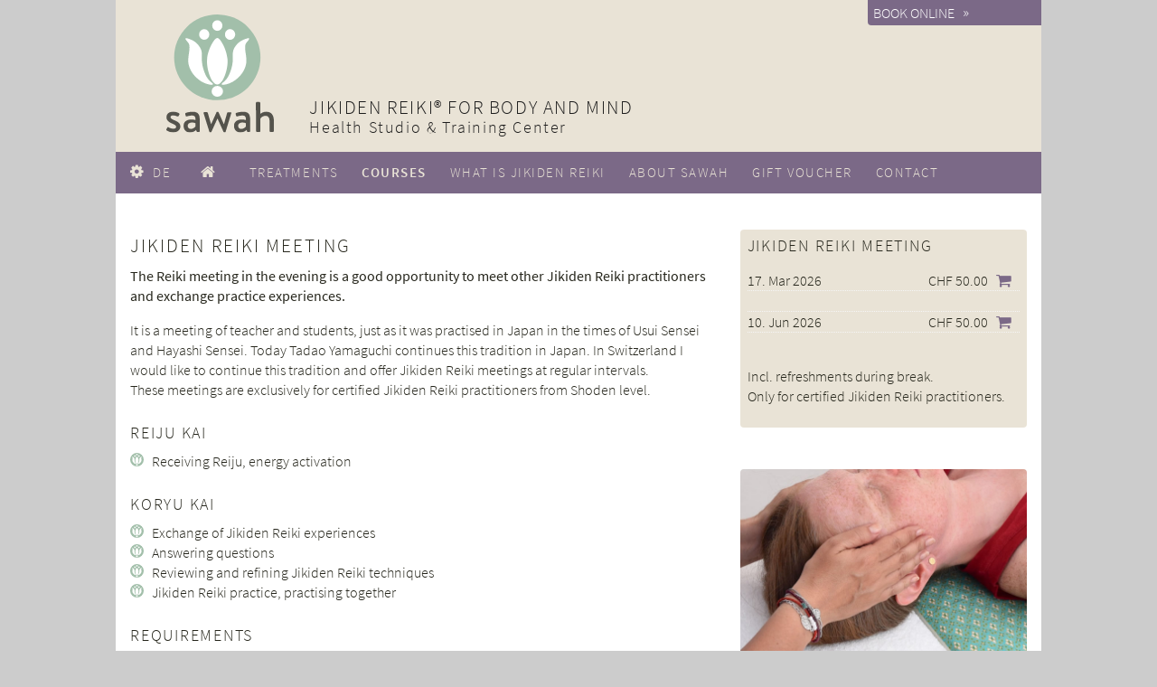

--- FILE ---
content_type: text/html; charset=UTF-8
request_url: https://sawah.ch/reiki-meeting.php
body_size: 8889
content:
<!DOCTYPE html>
<html lang="en">
<head>
<script>(function(w,d,s,l,i){w[l]=w[l]||[];w[l].push({'gtm.start':
new Date().getTime(),event:'gtm.js'});var f=d.getElementsByTagName(s)[0],
j=d.createElement(s),dl=l!='dataLayer'?'&l='+l:'';j.async=true;j.src=
'https://www.googletagmanager.com/gtm.js?id='+i+dl;f.parentNode.insertBefore(j,f);
})(window,document,'script','dataLayer','GTM-5VKGPVWX');</script>
<!-- Google tag (gtag.js) -->
<script async src="https://www.googletagmanager.com/gtag/js?id=G-N0ZVFFV7NR">
</script>
<script>
  window.dataLayer = window.dataLayer || [];
  function gtag(){dataLayer.push(arguments);}
  gtag('js', new Date());

  gtag('config', 'G-N0ZVFFV7NR');
</script>
<meta charset="UTF-8">
<title>Jikiden Reiki Meeting – Taiken Kai</title><link rel="canonical" href="https://sawah.ch/reiki-meeting.php">
<meta name="viewport" content="width=device-width,initial-scale=1.0">
<meta name="apple-mobile-web-app-capable" content="yes">
<meta name="apple-mobile-web-app-status-bar-style" content="black">
<link rel="apple-touch-icon" sizes="180x180" href="/favicon/apple-touch-icon.png"><link rel="icon" type="image/png" sizes="32x32" href="/favicon/favicon-32x32.png"><link rel="icon" type="image/png" sizes="16x16" href="/favicon/favicon-16x16.png"><link rel="manifest" href="/favicon/site.webmanifest"><link rel="mask-icon" href="/favicon/safari-pinned-tab.svg" color="#5bbad5"><link rel="shortcut icon" href="/favicon/favicon.ico"><meta name="msapplication-TileColor" content="#da532c"><meta name="msapplication-config" content="/favicon/browserconfig.xml"><meta name="theme-color" content="#ffffff">
<meta name="description" content="Jikiden Reiki Meeting – Taiken Kai. Refining practice techniques."><meta name="author" content="Sawah - Karin Birchler" /><meta name="robots" content="index, follow, noarchive" />

<style>
@font-face {font-family: 'Source Sans Pro';font-style: normal;font-display: swap;font-weight: 300;src: local('Source Sans Pro Light'), local('SourceSansPro-Light'), url('/_Fonts/SourceSansPro/source-sans-pro-v11-latin-300.woff2') format('woff2'), url('/_Fonts/SourceSansPro/source-sans-pro-v11-latin-300.woff') format('woff');font-display: swap;}@font-face {font-family: 'Source Sans Pro';font-style: normal;font-display: swap;font-weight: 400;src: local('Source Sans Pro Regular'), local('SourceSansPro-Regular'), url('/_Fonts/SourceSansPro/source-sans-pro-v11-latin-regular.woff2') format('woff2'), url('/_Fonts/SourceSansPro/source-sans-pro-v11-latin-regular.woff') format('woff');font-display: swap;}@font-face {font-family: 'Source Sans Pro';font-style: normal;font-display: swap;font-weight: 600;src: local('Source Sans Pro SemiBold'), local('SourceSansPro-SemiBold'), url('/_Fonts/SourceSansPro/source-sans-pro-v11-latin-600.woff2') format('woff2'), url('/_Fonts/SourceSansPro/source-sans-pro-v11-latin-600.woff') format('woff');font-display: swap;}#combo-image-slider {margin: 0 auto;position: relative;width: 100%;max-width: 1024px;height: 295px;}#combo-image-slider div {position: absolute;width: 100%;z-index: 1;}#combo-image-slider div img {width: 100%;object-fit: cover;}.hpotclass {line-height: 0;height: 0;padding: 0;}html, body {width: 100%;height: 100%;font-family: "Source Sans Pro", sans-serif;font-weight: 300;font-size: 16px;line-height: 0;color: rgb(38,38,28);min-height: 100%;margin: 0;padding: 0;background-color: rgb(204,204,204);}noscript {position: absolute;z-index: 1000;top: 140px;left: 0;width: 100%;text-align: center;-webkit-transform: rotate(-7deg);transform: rotate(-7deg);}noscript div {width: 80%;padding: 1.5em;margin: 0 auto;border-radius: 6px;line-height: 1.3em;font-weight: bold;background-color: rgb(255,255,255);}.cbw--mask {display: none;}.additionalbranding {display: none;}*, *:before, *:after {box-sizing: border-box;-moz-box-sizing: border-box;border: none;outline: none;}a, img {outline: none;border: none;}a, a:hover {color: rgb(38,38,28);text-decoration: none;}a[class*=icon-]:before {font-size: 1.1em;margin-right: .5em;}p {margin-top: 0;}h1 {font-size: 1.3em;font-weight: 300;text-transform: uppercase;letter-spacing: .1em;margin: 1.5em 0 .5em 0;}h2 {font-size: 1.1em;font-weight: 300;text-transform: uppercase;letter-spacing: .1em;margin: 1.5em 0 .5em 0;}h3 {font-size: 1.1em;font-weight: 300;text-transform: uppercase;letter-spacing: .1em;}div.infobox {width: 100%;max-width: 1024px;margin: 0 auto;padding: 1.3em 0 0 0;text-align: center;background-color: white;}div.infobox p {display: inline-block;font-weight: 600;color: rgb(202,0,93);line-height: normal;margin: 0;}div.infobox p.icon-attention:before {margin-right: .5em;}header, #main, footer, .copyright, .content-scroll-top {width: 100%;max-width: 1024px;margin: 0 auto;padding: 1em;vertical-align: top;line-height: 1.4em;background-color: rgb(255,255,255);}.mmenu > li > ul > li, .content-sidebox {background-color: rgb(233,227,214);}.mobile-menu-opener, .mmenu, .mmenu > li {background-color: rgb(123,105,135);}.content-scroll-top, footer {background-color: rgb(155,145,132);}.footer-box {color: rgb(233,227,214);}footer.backgroundanimation {animation: pulse 1000ms none;}@keyframes pulse {0%, 100% {background-color: rgb(155,145,132);}25% {background-color: rgb(240,240,240);}}.iosScrollingFix {overflow: hidden;height: 100%;}header {height: 168px;background-color: rgb(233,227,214);padding: 1em;}@media only screen and (max-width: 1024px) {header {height: 16.5vw;}}header img {display: inline-block;width: 12%;margin: 0 4%;line-height: 0;}header div.byline {display: inline-block;width: 70%;text-align: left;color: rgb(28,28,28);font-weight: 300;white-space: nowrap;letter-spacing: .1em;margin: 0;}div.byline p.bh1 {font-size: 1.3em;text-transform: uppercase;margin: 0;}div.byline p.bh2 {font-size: 1.1em;text-transform: none;margin: 0;}nav.desktopview {width: 100%;max-width: 1024px;margin: 0 auto }nav.combo-slide-push-menu a.act {font-weight: 600;}nav.combo-slide-push-menu ul li ul li a[class*=icon-]:before {color: rgb(255,255,255);margin-right: 0;}#main {min-height: 300px;}#main a {border-bottom: 1px dotted rgb(150,150,150);}.content-box {float: left;clear: left;width: 65%;}.content-box h1 {width: 100%;}.content-box p a, .content-box li a {border-bottom: 1px dotted rgb(150,150,150);}.content-box p.lead {font-weight: 400;}.content-box img {max-width: 100%;border-radius: 4px;}.content-box img.left {float: left;margin-right: .8em;}.content-box img.right {float: right;margin-left: .8em;}.inline-image-and-byline {display: inline-block;vertical-align: top;width: 24%;width: 32%;margin-top: .5em;margin-right: .2em;}.inline-image-and-byline a {text-decoration: none;}.inline-image-and-byline:last-child {margin-right: 0;}.inline-image-and-byline p {font-size: .9em;line-height: 1.2em;margin-top: .5em;}.content-box ul {list-style-type: none;padding: 0;margin: 0;}.content-box li {padding-left: 1.5em;text-indent: -1.5em;}.content-box li:before{content: "";display: inline-block;width: 15px;height: 15px;background-image: url(/assets/sawah-list-style-logo.svg);background-size: contain;background-repeat: no-repeat;padding-left: 1.5em;}.content-box .klein {font-size: .8em;}.content-box .faq-frage {margin-bottom: 0;font-weight: 600;padding-left: 1.5em;text-indent: -1.5em;line-height: 1.3em;}.content-box p.faq-frage:first-of-type {margin-top: 1.5em;}.content-box .faq-frage:before {content: "";display: inline-block;width: 15px;height: 15px;background-image: url(/assets/sawah-list-style-logo.svg);background-size: contain;background-repeat: no-repeat;padding-left: 1.5em;}.faq-frage + p {margin-left: 1.5em;}span[class^="tab"] {display: inline-block;}span.tab1 {display: inline-block;width: 80px;}span.tab2 {display: inline-block;width: 120px;}[class^=flexbox] p {font-size: .8em;line-height: 1.3em;}.flexbox, .flexbox2 {display: -webkit-box;display: -moz-box;display: -ms-flexbox;display: -webkit-flex;display: flex;-webkit-flex-flow: row wrap;flex-flow: row wrap;width: 100%;}.flexbox2 {width: 66%;margin-top: 1em;}.flexbox:after {content: "";width: 100%;display: table;}.flex-item, .flex-item2 {margin-right: 2em;}.flex-item {flex-basis: 26%;}.flex-item2 {flex-basis: calc( (100% * 0.25) - (3 * 1em) );}.flex-item:nth-child(3n) {margin-right: 0;}.flex-item2:nth-child(4n) {margin-right: 0;}.flex-item img, .flex-item2 img {width: auto;height: auto;}.flex-item-gokai {flex-basis: calc( (100% / 2) - (1 * 2em) );}@media only screen and (max-width: 414px) {.flex-item-gokai {flex-basis: 100%;}}.flex-item-diplome {margin-right: 2em;}@media only screen and (max-width: 414px) {.flex-item-diplome {flex-basis: 100%;}}div.zweispalt {display: flex;flex-wrap: wrap;justify-content: space-between;align-items: flex-end;}div.zweispalt p, div.zweispalt div {flex-basis: 50%;}.content-sidebox {float: right;clear: right;width: 32%;padding: .5em;background-color: rgb(233,227,214);border-radius: 4px;margin-top: 1.5em;}.content-sidebox h3 {line-height: 1.2em;margin: 0 0 .3em 0;}.content-sidebox a {color: rgb(50,50,50);border-bottom: 1px dotted rgb(150,150,150);}.content-sidebox ul {list-style-type: none;padding: 0;}.content-sidebox li {padding-left: 1.4em;text-indent: -1.4em;}.content-sidebox li:before {content: "";display: inline-block;width: 15px;height: 15px;background-image: url(/assets/sawah-list-style-logo.svg);background-size: contain;background-repeat: no-repeat;padding-left: 1.4em;}.content-sidebox img.left {float: left;margin-right: .8em;}.content-sidebox img.right {float: right;margin-left: .8em;}.content-sidebox .klein {font-size: .8em;}.content-sidebox .preise {max-width: 380px;margin: 0;border-bottom: 1px dotted rgb(245,245,245);}.content-sidebox p.preise:last-child {margin-bottom: .5em;}.content-sidebox .tabright {float: right;clear: right;}.icon-basket, .icon-basket:hover {border-bottom: none !important;color: rgb(123,105,135) !important;margin-left: 1em;margin-left: .3em;}.content:after {content: "";display: table;clear: both;}.content-sidebox-empty {float: right;clear: right;width: 32%;margin-top: 1.5em;}.content-sidebox-empty p:first-child {line-height: 0;}.content-sidebox-empty img {width: 100%;border-radius: 4px;}input ,select ,textarea ,checkbox ,radio ,submit ,button {-webkit-appearance: none;display: block;width: 100%;border: 0;border-radius: 4px;padding: 3px 6px;margin: 5px 0;transition: background-color 0.25s ease-in-out;background: rgba(162,190,167, .3);line-height: 1.65em;font-family: "Source Sans Pro";font-size: 1em;font-weight: 300;}footer {display: flex;flex-wrap: wrap;justify-content: space-between;width: 100%;background-color: rgb(155,145,132);}.footer-box {flex-basis: 23%;flex-basis: 0;min-width: 233px;padding-left: 1em;}.footer-box:first-child {padding-left: 0;border-left: 0;}@media only screen and (max-width: 970px) {.footer-box {flex-basis: 48%;}.footer-box:nth-child(-n+2) {margin-bottom: 1.5em;}.footer-box:nth-child(3) {padding-left: 0;border-left: 0;}}@media only screen and (max-width: 768px) {.footer-box {padding-left: 0;border-left: 0;}}@media only screen and (max-width: 414px) {.footer-box {flex-basis: 100%;}.footer-box:nth-child(-n+3) {margin-bottom: 1.5em;}}.footer-box p.fh2 {font-size: 1.1em;font-weight: 600;text-transform: uppercase;letter-spacing: .1em;line-height: 1em;margin: 0.3em 0;}.footer-box p {text-align: left;vertical-align: top;}.footer-box a {color: rgb(233,227,214);border-bottom: 1px dotted rgb(233,227,214);}div.copyright {background-color: rgb(155, 145, 132);border-top: 1px solid rgba(233, 227, 214, .3);color: rgb(233, 227, 214);text-align: center;padding: .5em 1em;}div.copyright a {display: inline-block;color: rgb(233, 227, 214);text-align: center;margin-left: 1em;margin-right: 1em;}.content-scroll-top {display: none;text-align: center;padding: 0 1em;height: 80px;}.content-scroll-top a {display: block;color: rgb(255,255,255);padding: .5em 0 1em 0;}div.branding {display: none;}@media only screen and (max-width: 768px) {header {height: 16.5vw;}header h2 {width: auto;}.mobile-menu-opener {width: 100%;max-width: 1024px;list-style-type: none;display: block;padding: 0;margin: 0;}.mobile-menu-opener li {display: inline-block;width: 25%;width: 20%;text-align: center;}.mobile-menu-opener li:first-child {text-align: left;padding-left: 1em;}.mobile-menu-opener li:last-child {text-align: right;padding-right: 1em;}.mobile-menu-opener li a {display: inline-block;width: 100%;color: rgb(255,255,255);padding: 1em 0;}.mobile-menu-opener li a:before {margin-left: 0;margin-right: .3em;}.mmenu {padding: 0;}.mmenu > li > a, .mmenu > li > ul > li {border-bottom: 1px solid rgb(255,255,255);}.mmenu > li {display: block;height: auto;padding-top: 0;}.mmenu > li > a {line-height: 1.1em;}.mmenu > li > a.mobile-only {display: block;}.mmenu > li:nth-child(-n+7) {background-color: rgb(16,30,70);display: inline-block;width: 20%;}.mmenu > li:nth-child(-n+7) a {display: inline-block;width: 100%;text-align: center;}.mmenu > li:nth-child(3), .mmenu > li:nth-child(6) {display: none;}.menuspacer {display: block;}.mmenu > li > ul {position: static;display: list-item;}.content-box {float: none;width: 100%;}h1 {margin-top: .2em;}.inline-image-and-byline {width: 48%;}.content-box p.faq-frage:first-of-type {margin-top: .9em;}.content-sidebox {float: none;width: 100%;}.content-sidebox-empty {float: none;width: 55%;margin: 1em auto 0 auto;}.content-scroll-top {display: block;}}@media only screen and (max-width: 736px) {header {padding: 1em 1em .5em 1em;}}@media only screen and (max-width: 667px) {}@media only screen and (max-width: 568px) {html, body {font-size: 16px;}header {height: 20.64vw;}header img {display: inline-block;width: 15%;line-height: 0;}header h2 {display: inline-block;width: 80%;text-align: left;vertical-align: 10%;margin-top: 1.3em;font-size: 1em;}header img {margin: 0 4% 0 0;}.footer-box p {display: block;width: 100%;margin-right: 0;}}@media only screen and (max-width: 414px) {html, body {font-size: 18px;}header {height: 48vw;text-align: center;padding: .5em .8em .1em .8em;}header img {width: 27%;}header div.byline {display: block;width: auto;margin-top: 0;text-align: center;}div.byline p.bh1 {width: auto;font-size: 1em;line-height: 2em;text-align: center;}div.byline p.bh2 {font-size: 1em;letter-spacing: .05em;line-height: .7em;text-align: center;}.content-sidebox-empty {float: none;width: 100%;margin: 1em auto 0 auto;}.flex-item {flex-basis: 100%;}}@media only screen and (max-width: 375px) {html, body {font-size: 18px;}header h2 {line-height: 1.2em;font-size: .9em;}}@media only screen and (max-width: 320px) {header {height: 41.25vw;padding: .5em .3em 0 .3em;}header img {margin: 0;}header h2 {font-size: .8em;line-height: 1.2em;}.content-box h1 {font-size: 1.2em;}}header, main, footer, div.mobile-menu-opener {transition: transform .3s ease-in-out;}#cacheinfo {float: right;}#cacheinfo a {color: rgba(200,200,200,.15);}@media only screen and (max-width: 768px) {#cacheinfo {display: none;}}div.combo-slide-push-menu.mobile-menu-opener {display: none;width: 100%;max-width: 1024px;background-color: rgb(123, 105, 135);margin: 0 auto;}div.combo-slide-push-menu.mobile-menu-opener ul {display: inline-block;width: 100%;list-style-type: none;margin: 0;padding: 0;}div.combo-slide-push-menu.mobile-menu-opener ul li {display: inline-block;width: calc(20% - 3px);}div.combo-slide-push-menu.mobile-menu-opener ul li a {display: list-item;width: 100%;color: rgb(233, 227, 214);padding: .8em;}nav.combo-slide-push-menu {width: 100%;max-width: 1024px;margin: 0 auto;background-color: rgb(123, 105, 135);line-height: 1.3em;}nav.combo-slide-push-menu ul {display: inline-block;position: relative;z-index: 2;list-style-type: none;margin: 0;padding: 0;}nav.combo-slide-push-menu ul li {display: inline-block;}nav.combo-slide-push-menu ul li a {width: 100%;font-size: 1em;font-size: .95em;font-weight: 300;text-transform: uppercase;letter-spacing: .1em;color: rgb(233, 227, 214);text-decoration: none;padding: .8125em;padding: 13px;display: list-item;}nav.combo-slide-push-menu ul li ul {position: absolute;display: none;}nav.combo-slide-push-menu ul li ul.sub-is-expanded {display: block;}nav.combo-slide-push-menu ul li ul li {display: block;width: 100%;background-color: rgb(233, 227, 214);border-bottom: 1px solid rgb(255,255,255);}nav.combo-slide-push-menu ul li ul li a {width: 100%;text-transform: none;color: rgb(38, 38, 28);text-decoration: none;padding: .8em;padding-right: .2em;padding-right: .5em;display: list-item;}nav.combo-slide-push-menu ul li ul li a.icon-angle-right:before {margin-left: 0;}nav.combo-slide-push-menu ul:first-child li:nth-child(1) ,nav.combo-slide-push-menu ul:first-child li:nth-child(2) ,nav.combo-slide-push-menu ul:first-child li:nth-child(4) ,nav.combo-slide-push-menu ul:first-child li:nth-child(5) ,nav.combo-slide-push-menu ul:first-child li:nth-child(7) {display: none;}nav.combo-slide-push-menu ul:last-child {display: none;}div#mask.combo-slide-push-menu {display: none;position: absolute;top: 0;left: 0;background-color: black;opacity: .7;width: 100vw;height: 100%;z-index: 1500;}div#mask.combo-slide-push-menu.menu-is-expanded {display: block;animation: mask-fade-in .3s ease-in-out;}@keyframes mask-fade-in {0% {display: none;opacity: 0;}1% {display: block;opacity: 0;}100% {opacity: .7;}}@media only screen and (max-width: 768px) {.iosScrollingFix {overflow: hidden;height: 100%;}div.combo-slide-push-menu.mobile-menu-opener {display: block;}nav.combo-slide-push-menu {display: none;position: absolute;top: 0;left: 0;width: 45vw;height: 100%;margin: 0;background-color: rgb(155, 145, 132);overflow-x: hidden;overflow-y: scroll;-webkit-overflow-scrolling: touch;z-index: 2000;}nav.combo-slide-push-menu.menu-is-expanded {display: block;animation: slide-in .3s ease-in-out;}@keyframes slide-in {0% {display: none;opacity: 0;}1% {display: block;opacity: 0;transform: translateX( -45vw );}100% {opacity: 1;transform: translateX(0);}}header.menu-is-expanded, main.menu-is-expanded, footer.menu-is-expanded, div.mobile-menu-opener.menu-is-expanded {transform: translateX(45vw);}nav.combo-slide-push-menu.menu-is-expanded ul {display: block;position: relative;}nav.combo-slide-push-menu.menu-is-expanded ul li {display: block;background-color: rgb(123, 105, 135);border-bottom: 1px solid rgb(255,255,255);}nav.combo-slide-push-menu.menu-is-expanded ul li a {}nav.combo-slide-push-menu.menu-is-expanded > ul:not(:first-child, :last-child) > li > a.has-subpages:after {content: "\E801";font-family: 'sawah';float: right;clear: right;}nav.combo-slide-push-menu.menu-is-expanded ul li ul {display: none;}nav.combo-slide-push-menu.menu-is-expanded ul li ul.sub-is-active {display: block;}nav.combo-slide-push-menu.menu-is-expanded ul li ul li {background-color: rgb(233, 227, 214);}nav.combo-slide-push-menu.menu-is-expanded ul li ul li a:before {margin-right: .1em;margin-right: 0;margin-left: 0;}nav.combo-slide-push-menu.menu-is-expanded ul li ul li:last-child {border-bottom: none;}nav.combo-slide-push-menu.menu-is-expanded ul:first-child {display: block;}nav.combo-slide-push-menu.menu-is-expanded ul:first-child li {display: inline-block;width: 20%;margin-right: -3px;text-align: center;background-color: transparent;}nav.combo-slide-push-menu.menu-is-expanded ul:first-child li a {padding: .8em .1em;}nav.combo-slide-push-menu.menu-is-expanded ul:first-child li:nth-child(1) ,nav.combo-slide-push-menu.menu-is-expanded ul:first-child li:nth-child(7) {display: none;}div.combo-slide-push-menu.mobile-menu-opener, div.combo-slide-push-menu.mobile-menu-opener ul {display: block;}div.combo-slide-push-menu.mobile-menu-opener ul li a:before {margin-right: 0;}div.combo-slide-push-menu.mobile-menu-opener ul li:nth-child(1) {display: inline-block;}div.combo-slide-push-menu.mobile-menu-opener ul li:nth-child(2) {display: none;}div.combo-slide-push-menu.mobile-menu-opener ul li:nth-child(3) {display: inline-block;text-align: center;}div.combo-slide-push-menu.mobile-menu-opener ul li:nth-child(3) a:before {margin-right: .2em;}div.combo-slide-push-menu.mobile-menu-opener ul li:nth-child(4) {display: inline-block;text-align: center;}div.combo-slide-push-menu.mobile-menu-opener ul li:nth-child(5) {display: inline-block;text-align: center;}div.combo-slide-push-menu.mobile-menu-opener ul li:nth-child(6) {display: inline-block;text-align: right;}nav.combo-slide-push-menu.menu-is-expanded > ul:last-child {text-align: center;}nav.combo-slide-push-menu > ul:last-child li {background-color: transparent;border-bottom: none;}nav.combo-slide-push-menu.menu-is-expanded > ul:last-child li a {margin: 1em inherit;border-bottom: none;}}@media only screen and (max-width: 736px) {nav.combo-slide-push-menu {width: 48vw;}@keyframes slide-in {1% {display: block;opacity: 0;transform: translateX( -48vw );}}header.menu-is-expanded, main.menu-is-expanded, footer.menu-is-expanded {transform: translate(48vw);}}@media only screen and (max-width: 667px) {nav.combo-slide-push-menu {width: 48vw;}@keyframes slide-in {1% {display: block;opacity: 0;transform: translateX( -48vw );}}header.menu-is-expanded, main.menu-is-expanded, footer.menu-is-expanded {transform: translate(48vw);}}@media only screen and (max-width: 568px) {nav.combo-slide-push-menu {width: 60vw;}@keyframes slide-in {1% {display: block;opacity: 0;transform: translateX( -60vw );}}header.menu-is-expanded, main.menu-is-expanded, footer.menu-is-expanded {transform: translate(60vw);}}@media only screen and (max-width: 414px) {nav.combo-slide-push-menu {width: 85vw;width: 95vw;}@keyframes slide-in {1% {display: block;opacity: 0;transform: translateX( -85vw );}}header.menu-is-expanded, main.menu-is-expanded, footer.menu-is-expanded {transform: translate(85vw);}div.combo-slide-push-menu.mobile-menu-opener ul li a {padding: .8em .2em;}div.combo-slide-push-menu.mobile-menu-opener ul li:nth-child(1) a, div.combo-slide-push-menu.mobile-menu-opener ul li:nth-child(6) a {padding: .8em 1em;}}@media only screen and (max-width: 320px) {nav.combo-slide-push-menu {width: 100vw;}@keyframes slide-in {1% {display: block;opacity: 0;transform: translateX( -90vw );}}header.menu-is-expanded, main.menu-is-expanded, footer.menu-is-expanded {transform: translate(90vw);}div.combo-slide-push-menu.mobile-menu-opener ul li a {padding: .8em .1em;}div.combo-slide-push-menu.mobile-menu-opener ul li:nth-child(1) a, div.combo-slide-push-menu.mobile-menu-opener ul li:nth-child(6) a {padding: .8em 0;}nav.combo-slide-push-menu.menu-is-expanded ul li ul li a:before {margin-right: 0;margin-left: 0;}}.bkbtn {width: 100%;max-width: 1024px;margin: 0 auto;}.bkbtn div {width: 100%;max-width: 1024px;position: fixed;z-index: 1000;top: 0;top: -2.5em;line-height: normal;animation: swipein .3s forwards;animation-delay: 2s;}@keyframes swipein {from {top: -35px;animation-timing-function: ease-out;}33% {top: 0;animation-timing-function: ease-in;}66% {top: -5px;animation-timing-function: ease-out;}to {top: 0;animation-timing-function: ease-in;}}.bkbtn ul {list-style-type: none;margin: 0;padding: 0;float: right;clear: right;}.bkbtn ul:first-child {width: 12rem;}.bkbtn ul:not(:first-child) {display: none;}.bkbtn li {background-color: rgb(123, 105, 135);margin-bottom: 1px;}.bkbtn ul:nth-child(2) li {width: 8rem;margin-right: 80px;}.bkbtn a {display: block;font-weight: 300;font-size: 1em;text-decoration: none;text-transform: uppercase;color: white;padding: .2em .4em;}.bkbtn ul:first-child a:after {content: "»";font-size: 1.1em;margin-left: .5em;}.bkbtn ul:not(:first-child) a:after {content: "»";margin-left: 1em;font-size: 1.1em;float: right;}.bkbtn ul:first-child li {border-radius: 0 0 0 4px;}.bkbtn ul:nth-child(2) li:first-child {border-radius: 4px 0 0 0;}.bkbtn ul:nth-child(2) li:last-child {border-radius: 0 0 4px 4px;}@media only screen and (max-width: 414px) {.bkbtn ul:first-child {width: 8rem;}.bkbtn ul:nth-child(2) li {width: 7rem;margin-right: 22px;}.bkbtn a {font-size: .9em;padding: .4em;}.bkbtn ul:first-child a:after {content: "»";font-size: 1.1em;margin-left: .2em;}}@media only screen and (max-width: 375px) {.bkbtn ul:first-child {width: 7rem;}.bkbtn ul:nth-child(2) li {width: 7rem;margin-right: 16px;}.bkbtn a {font-size: .8em;padding: .4em;}.bkbtn ul:first-child a:after {content: "»";font-size: 1em;margin-left: .2em;}}@media only screen and (max-width: 320px) {.bkbtn ul:first-child {width: 6rem;}.bkbtn ul:nth-child(2) li {width: 6rem;margin-right: 10px;}.bkbtn a {font-size: .7em;padding: .4em;}.bkbtn ul:first-child a:after {content: "»";font-size: 1em;margin-left: .2em;}}@font-face {font-family: 'sawah';src: url('_Fonts/fontello-e8657769/font/sawah.eot?2990881');src: url('_Fonts/fontello-e8657769/font/sawah.eot?2990881#iefix') format('embedded-opentype'), url('_Fonts/fontello-e8657769/font/sawah.woff2?2990881') format('woff2'), url('_Fonts/fontello-e8657769/font/sawah.woff?2990881') format('woff'), url('_Fonts/fontello-e8657769/font/sawah.ttf?2990881') format('truetype'), url('_Fonts/fontello-e8657769/font/sawah.svg?2990881#sawah') format('svg');font-weight: normal;font-style: normal;}[class^="icon-"]:before, [class*=" icon-"]:before {font-family: "sawah";font-style: normal;font-weight: normal;speak: never;display: inline-block;text-decoration: inherit;width: 1em;margin-right: .2em;text-align: center;font-variant: normal;text-transform: none;line-height: 1em;margin-left: .2em;-webkit-font-smoothing: antialiased;-moz-osx-font-smoothing: grayscale;}.icon-menu:before {content: '\e800';}.icon-angle-right:before {content: '\e801';}.icon-basket:before {content: '\e802';}.icon-phone:before {content: '\e803';}.icon-direction:before {content: '\e804';}.icon-left-open:before {content: '\e805';}.icon-mail-alt:before {content: '\e806';}.icon-right-open:before {content: '\e807';}.icon-home:before {content: '\e80f';}.icon-cog:before {content: '\e810';}.icon-phone-squared:before {content: '\e814';}.icon-cancel:before {content: '\e817';}.icon-up-open:before {content: '\e818';}.icon-location:before {content: '\e819';}.icon-spin5:before {content: '\e838';}.icon-instagram:before {content: '\f16d';}.icon-file-pdf:before {content: '\f1c1';}.animate-spin {-moz-animation: spin 2s infinite linear;-o-animation: spin 2s infinite linear;-webkit-animation: spin 2s infinite linear;animation: spin 2s infinite linear;display: inline-block;}@-moz-keyframes spin {0% {-moz-transform: rotate(0deg);-o-transform: rotate(0deg);-webkit-transform: rotate(0deg);transform: rotate(0deg);}100% {-moz-transform: rotate(359deg);-o-transform: rotate(359deg);-webkit-transform: rotate(359deg);transform: rotate(359deg);}}@-webkit-keyframes spin {0% {-moz-transform: rotate(0deg);-o-transform: rotate(0deg);-webkit-transform: rotate(0deg);transform: rotate(0deg);}100% {-moz-transform: rotate(359deg);-o-transform: rotate(359deg);-webkit-transform: rotate(359deg);transform: rotate(359deg);}}@-o-keyframes spin {0% {-moz-transform: rotate(0deg);-o-transform: rotate(0deg);-webkit-transform: rotate(0deg);transform: rotate(0deg);}100% {-moz-transform: rotate(359deg);-o-transform: rotate(359deg);-webkit-transform: rotate(359deg);transform: rotate(359deg);}}@-ms-keyframes spin {0% {-moz-transform: rotate(0deg);-o-transform: rotate(0deg);-webkit-transform: rotate(0deg);transform: rotate(0deg);}100% {-moz-transform: rotate(359deg);-o-transform: rotate(359deg);-webkit-transform: rotate(359deg);transform: rotate(359deg);}}@keyframes spin {0% {-moz-transform: rotate(0deg);-o-transform: rotate(0deg);-webkit-transform: rotate(0deg);transform: rotate(0deg);}100% {-moz-transform: rotate(359deg);-o-transform: rotate(359deg);-webkit-transform: rotate(359deg);transform: rotate(359deg);}}
</style>
<!--<link media="all" href="/_Templates/default.css" rel="stylesheet">
<link media="all" href="/_Templates/booking-button.css" rel="stylesheet">
<link media="all" href="/_Templates/combo-slide-push-menu.css" rel="stylesheet">
<link media="all" href="/_Fonts/fontello-e8657769/css/sawah.min.css" rel="stylesheet" type="text/css">
<link media="all" href="https://fonts.googleapis.com/css?family=Source+Sans+Pro:300,400,600" rel="stylesheet" type="text/css">-->

<!--start_addstyle-->

<!--end_addstyle-->
</head>
<body>
<noscript><iframe src="https://www.googletagmanager.com/ns.html?id=GTM-5VKGPVWX" height="0" width="0" style="display:none;visibility:hidden"></iframe></noscript>
<header><a href="/index-english.php" title=""><img src="/assets/sawah-logo.svg" alt="Sawah Jikiden Reiki® Zurich"></a><div class="byline"><p class="bh1">Jikiden Reiki® <wbr>for Body and Mind</p><p class="bh2">Health Studio & Training Center</p></div></header>
<nav class="combo-slide-push-menu"><ul>
<li><a class="icon-menu" href="#"></a></li>
<li><a class="icon-cancel" href="#"></a></li>
<li><a href="reiki-treffen.php" title="Wechseln zu deutsch" class="icon-cog">DE</a></li>
<li><a class="icon-phone" href="tel:0445152430"></a></li>
<li><a class="icon-location link-kontakt" href="#"></a></li>
<li><a class="icon-home" href="/"></a></li>
<li><a class="icon-menu" href="#"></a></li>
</ul>
<ul><li><a href="#" class=" has-subpages" title="Treatments">Treatments</a><ul><li><a href="reiki-for-body.php" class="icon-angle-right" title="Jikiden Reiki for your body">Jikiden Reiki for your body</a></li><li><a href="reiki-for-mind.php" class="icon-angle-right" title="Jikiden Reiki for your mind">Jikiden Reiki for your mind</a></li><li><a href="reiki-prevention.php" class="icon-angle-right" title="Jikiden Reiki for prevention">Jikiden Reiki for prevention</a></li><li><a href="reiki-for-children.php" class="icon-angle-right" title="Jikiden Reiki for children">Jikiden Reiki for children</a></li><li><a href="reiki-distance-treatment.php" class="icon-angle-right" title="Jikiden Reiki distance treatment">Jikiden Reiki distance treatment</a></li><li><a href="faq-treatments.php" class="icon-angle-right" title="Questions about treatments">Questions about treatments</a></li><li><a href="reiki-customer-feedback.php" class="icon-angle-right" title="Customer feedback">Customer feedback</a></li><li><a href="hygiene-standards.php" class="icon-angle-right" title="Hygiene standards studio">Hygiene standards studio</a></li></ul></li><li><a href="#" class=" act  has-subpages" title="Courses">Courses</a><ul class="sub-is-active"><li><a href="reiki-course-shoden.php" class="icon-angle-right" title="Jikiden Reiki course Shoden">Jikiden Reiki course Shoden</a></li><li><a href="reiki-course-okuden.php" class="icon-angle-right" title="Jikiden Reiki course Okuden">Jikiden Reiki course Okuden</a></li><li><a href="reiki-meeting.php" class="icon-angle-right act " title="Jikiden Reiki meeting">Jikiden Reiki meeting</a></li><li><a href="referat-jikiden-reiki.php" class="icon-angle-right" title="Talk on Jikiden Reiki">Talk on Jikiden Reiki</a></li><li><a href="reiki-course-feedback.php" class="icon-angle-right" title="Reiki course feedback">Reiki course feedback</a></li><li><a href="hygiene-standards-course.php" class="icon-angle-right" title="Hygiene standards courses">Hygiene standards courses</a></li><li><a href="workshop-furoshiki-en.php" class="icon-angle-right" title="Workshop Furoshiki">Workshop Furoshiki</a></li><li><a href="workshop-origami-en.php" class="icon-angle-right" title="Workshop Origami">Workshop Origami</a></li><li><a href="workshop-zen-en.php" class="icon-angle-right" title="Workshop Zazen">Workshop Zazen</a></li></ul></li><li><a href="#" class=" has-subpages" title="What is Jikiden Reiki">What is Jikiden Reiki</a><ul><li><a href="what-is-jikiden-reiki.php" class="icon-angle-right" title="What is Jikiden Reiki">What is Jikiden Reiki</a></li><li><a href="jikiden-reiki-training.php" class="icon-angle-right" title="Jikiden Reiki Training">Jikiden Reiki Training</a></li><li><a href="history.php" class="icon-angle-right" title="History of Reiki">History of Reiki</a></li><li><a href="gokai-reiki-principles.php" class="icon-angle-right" title="Gokai">Gokai</a></li><li><a href="faq-reiki.php" class="icon-angle-right" title="Questions about Reiki">Questions about Reiki</a></li></ul></li><li><a href="#" class=" has-subpages" title="About Sawah">About Sawah</a><ul><li><a href="about.php" class="icon-angle-right" title="About Sawah">About Sawah</a></li><li><a href="meaning-of-sawah.php" class="icon-angle-right" title="Meaning of Sawah">Meaning of Sawah</a></li><li><a href="reiki-press.php" class="icon-angle-right" title="Press releases">Press releases</a></li><li><a href="tokyo-olympic-games-2020.php" class="icon-angle-right" title="Tokyo 2020">Tokyo 2020</a></li><li><a href="" class="icon-angle-right" title=""></a></li></ul></li><li><a href="gift-certificate.php" class="" title="Gift voucher">Gift voucher</a></li><li><a href="#" class="link-kontakt" title="Contact">Contact</a></li></ul><ul style="display: none; "><li><ul><li><a href="#" title=""></a></li><li><a href="#" title=""></a></li></ul></li></ul><ul><li><a href="#" class="icon-up-open"></a></li></ul></nav><div class="combo-slide-push-menu mobile-menu-opener"><ul>
<li><a class="icon-menu" href="#"></a></li>
<li><a class="icon-cancel" href="#"></a></li>
<li><a href="reiki-treffen.php" title="Wechseln zu deutsch" class="icon-cog">DE</a></li>
<li><a class="icon-phone" href="tel:0445152430"></a></li>
<li><a class="icon-location link-kontakt" href="#"></a></li>
<li><a class="icon-menu" href="#"></a></li>
<!--<li><a class="icon-home" href="/"></a></li>-->
</ul></div><div class="bkbtn"><div><ul><li><a href="/online-appointment-booking.php">Book online</a></li></ul></div></div><!--start_slideshow-->

<!--end_slideshow-->

	
	<div id="main"><div class="content"><!--start_content-->
<div class="content-box">
<h1>Jikiden REIKI Meeting</h1>
<p class="lead">The Reiki meeting in the evening is a good opportunity to meet other Jikiden Reiki practitioners and exchange practice experiences.</p>
<p>It is a meeting of teacher and students, just as it was practised in Japan in the times of Usui Sensei and Hayashi Sensei. Today Tadao Yamaguchi continues this tradition in Japan. In Switzerland I would like to continue this tradition and offer Jikiden Reiki meetings at regular intervals.<br />These meetings are exclusively for certified Jikiden Reiki practitioners from Shoden level.</p>
<h2>Reiju Kai</h2>
<ul>
<li>Receiving Reiju, energy activation</li>
</ul>
<h2>Koryu Kai</h2>
<ul>
<li><span style="font-size: 1em; background-color: transparent;">Exchange of Jikiden Reiki experiences</span></li>
<li><span style="font-size: 1em; background-color: transparent;">Answering questions</span></li>
<li><span style="font-size: 1em; background-color: transparent;">Reviewing and refining Jikiden Reiki techniques</span></li>
<li><span style="font-size: 1em; background-color: transparent;">Jikiden Reiki practice, practising together</span></li>
</ul>
<h2><span style="text-indent: -1em; background-color: transparent;">Requirements</span></h2>
<p><span style="text-indent: -1em; background-color: transparent;">Reiju Kai und Koryu Kai are exclusively for certified Jikiden Reiki practitioners.<br /></span></p>
<h2><span style="text-indent: -1em; background-color: transparent;">Language</span></h2>
<p><span style="text-indent: -1em; background-color: transparent;">English, German</span></p>
<h2><span style="text-indent: -1em; background-color: transparent;">Number of Participants</span></h2>
<p><span style="text-indent: -1em; background-color: transparent;">Small group, max. 8 people</span></p>
<h2><span style="text-indent: -1em; background-color: transparent;">Clothing, documents</span></h2>
<p><span style="text-indent: -1em; background-color: transparent;">Comfortable clothes and socks<br /></span><span style="text-indent: -1em; background-color: transparent;">Notepad, writing utensils</span></p>
<h2><span style="text-indent: -1em; background-color: transparent;">Time</span></h2>
<p><span style="text-indent: -1em; background-color: transparent;">From 6 p.m. to 9 p.m.</span></p>
<h2><span style="text-indent: -1em; background-color: transparent;">Location</span></h2>
<p><span style="text-indent: -1em; background-color: transparent;">Sawah &ndash; Jikiden Reiki Zurich, Thurgauerstrasse 113, ground floor, 8152 Glattpark Z&uuml;rich</span></p>
<h2><span style="text-indent: -1em; background-color: transparent;">Reiki Rules</span></h2>
<p><span style="text-indent: -1em; background-color: transparent;">The content of the meeting may not be passed on to third parties or published. Jikiden Reiki meetings are only to be held by Shihankaku (assistant teachers) or Shihan (teachers) authorised by the Jikiden Reiki Institute in Japan.</span></p>
</div>
<div class="content-sidebox">
<h3>Jikiden Reiki Meeting</h3>
<p><p class="preise">17. Mar 2026<span class="tabright">CHF 50.00<a href="/online-reiki-meeting-booking.php?c=39" title="Book online …" class="icon-basket"></a></span><span class="tabright">&nbsp;</span></p><p class="preise">&nbsp;</p><p class="preise">10. Jun 2026<span class="tabright">CHF 50.00<a href="/online-reiki-meeting-booking.php?c=40" title="Book online …" class="icon-basket"></a></span><span class="tabright">&nbsp;</span></p><div style="clear: both; "></div></p>
<p>Incl. refreshments during break.<br />Only for certified Jikiden Reiki practitioners.</p>
</div>
<div class="content-sidebox-empty">&nbsp;<img src="/assets/content-images/sawah_feedback_1.jpg" alt="sawah_jikiden-reiki-kurs_shoden_japan.jpg" /></div>
<div class="content-sidebox-empty">&nbsp;<img src="/assets/content-images/sawah_feedback_2.jpg" alt="sawah_jikiden-reiki-kurs_shoden_japan.jpg" /></div>
<div class="content-sidebox-emtpy">&nbsp;</div>
<!--end_content--></div></div>
	<footer><div class="footer-box">
		<p class="fh2">Contact</p>
		<p>Sawah – Jikiden Reiki, Zurich<br>
		Karin Birchler<br>
		Thurgauerstrasse 113<br>
		Ground floor<br>
		8152 Glattpark Zurich<p>
		<p>
			<a style="display:none; " href="https://www.youtube.com/channel/UCJ6lztDkejbhkHJucCkA-Qw" title="Sawah – Jikiden Reiki, Zurich on Youtube" target="_blank" rel="noopener" rel="nofollow">Sawah – Jikiden Reiki, Zurich on Youtube</a>
			<a href="https://www.instagram.com/sawah_jikidenreiki/" class="icon-instagram" title="Sawah – Jikiden Reiki, Zurich on Instagram" target="_blank" rel="noopener" rel="nofollow">Instagram</a>
		</p>
	</div>
	<div class="footer-box">
		<p class="fh2">Appointments</p>
		<p>Book directly online or <br>by appointment<br><br>
		<a href="https://sawah.ch/online-appointment-booking.php" title="Book online" class="icon-basket" style="color: rgb(233,227,214) !important; border-bottom: 1px dotted rgb(233,227,214) !important; margin-left: 0; ">Book online</a><br>
		<a href="tel:+41445152430" class="icon-phone-squared">044 515 24 30</a><br>
		<a href="mailto:&#105;&#110;&#102;&#111;@&#115;&#97;&#119;&#97;&#104;.&#99;&#104;" style="color: ; text-decoration: ; " title="E-Mail senden" class="icon-mail-alt">&#105;&#110;&#102;&#111;@&#115;&#97;&#119;&#97;&#104;.&#99;&#104;</a></p>
	</div>
	<div class="footer-box">
		<p class="fh2">Easily accessible</p>
		<p>By train stations Zurich HB, Oerlikon, Airport</p>
		<p>Tram 50 or 10 to Glattpark<br>
		Tram 10 or 12 to Glattpark or Lindberghplatz</p>
		<p>Bus 781 from Oerlikon station to Chavez-Allee</p>
	</div>
	<div class="footer-box">
		<p class="fh2">How to find us</p>
		<p><a href="https://maps.apple.com/?address=Thurgauerstrasse%20113%0A8152%20Glattpark%20(Opfikon)%0ASchweiz&auid=10182912887931947570&ll=47.423629,8.557342&lsp=9902&q=Sawah%20%E2%80%93%20Jikiden%20Reiki" rel="noopener" rel="nofollow" class="icon-direction" title="Location Map">Location Map</a></p>
		<p>3 min. walk from Glattpark or Lindberghplatz stations.</p>
		<p>Please use the public parking spaces in the neighborhood.</p>
	</div></footer>
	<div class="content-scroll-top"><a href="#" class="icon-up-open" title="Scroll to Top"></a></div>
<div class="copyright"><a href="/legal.php">Legal Notice</a><a href="/privacy-policy.php">Privacy Policy</a></div>
<div id="mask" class="combo-slide-push-menu"></div>
<div class="cbw--mask"><div class="spinner icon-spinner"></div></div>

<noscript><div><p>For full functionality of this site it is necessary to <span style="color: red; ">enable JavaScript</span>.</p><p>Here are the <a href="https://www.enable-javascript.com/" rel="nofollow" target="_blank" style="text-decoration: underline; "> instructions how to enable JavaScript in your web browser</a>.</p></div></noscript>
<script src="/_jquery/jquery.min.js" defer></script>
<script src="/_Library/js/all-in-one.min.js" defer></script>
<!--start_addscript-->

<!--end_addscript-->
</body>
</html>

--- FILE ---
content_type: image/svg+xml
request_url: https://sawah.ch/assets/sawah-list-style-logo.svg
body_size: 377
content:
<?xml version="1.0" encoding="utf-8"?>
<!-- Generator: Adobe Illustrator 16.0.0, SVG Export Plug-In . SVG Version: 6.00 Build 0)  -->
<!DOCTYPE svg PUBLIC "-//W3C//DTD SVG 1.1//EN" "http://www.w3.org/Graphics/SVG/1.1/DTD/svg11.dtd">
<svg version="1.1" id="schwarz" xmlns="http://www.w3.org/2000/svg" xmlns:xlink="http://www.w3.org/1999/xlink" x="0px" y="0px"
	 width="171px" height="171px" viewBox="0 0 171 171" enable-background="new 0 0 171 171" xml:space="preserve">
<circle fill="#A2BFAA" cx="85.5" cy="85.5" r="85.5"/>
<ellipse fill="#FFFFFF" cx="85.5" cy="153.3" rx="11.3" ry="10.8"/>
<path fill="#FFFFFF" d="M119.2,66.9c3.4-6.5,8.7-11.5,13.8-14.4c5.1-2.8,14.4-6.5,15.4-4.7c1.1,2-3.5,5.8-5.9,9.5
	c-1.9,2.9-2.8,7.4-0.7,21.1c2.4,14.8,1,20.7-1,26.6c-3.2,9-8.7,17.4-19.7,25.9c-10.8,8.3-25.2,10.6-26.7,8.7c-1.5-1.9,2.9-3.9,6-7
	c5-5,8.4-11,11.5-20c3.1-9.1,4.6-16.7,4.3-28C115.9,75.2,116.8,71.5,119.2,66.9z"/>
<path fill="#FFFFFF" d="M51.8,66.9c-3.4-6.5-8.7-11.5-13.8-14.4c-5.1-2.8-14.4-6.5-15.4-4.7c-1.1,2,3.5,5.8,5.9,9.5
	c1.9,2.9,2.8,7.4,0.7,21.1c-2.4,14.8-1,20.7,1,26.6c3.2,9,8.7,17.4,19.7,25.9c10.8,8.3,25.2,10.6,26.7,8.7c1.5-1.9-2.9-3.9-6-7
	c-5-5-8.4-11-11.5-20c-3.1-9.1-4.6-16.7-4.3-28C55.2,75.2,54.2,71.5,51.8,66.9z"/>
<path fill="#FFFFFF" d="M105.7,88.7c-1.9-19.9-14.3-42-20.2-42c-5.9,0-18.3,22-20.2,42c-1.9,19.9,8.8,50.9,20.2,50.9
	S107.5,108.6,105.7,88.7z"/>
<ellipse fill="#FFFFFF" cx="85.5" cy="22.1" rx="10.1" ry="10.6"/>
<path fill="#FFFFFF" d="M120.9,39.9c0,5.8-4.5,10.6-10.1,10.6c-5.6,0-10.1-4.7-10.1-10.6c0-5.8,4.5-10.6,10.1-10.6
	C116.4,29.4,120.9,34.1,120.9,39.9z"/>
<ellipse fill="#FFFFFF" cx="59.6" cy="39.9" rx="10.1" ry="10.6"/>
</svg>


--- FILE ---
content_type: application/javascript
request_url: https://sawah.ch/_Library/js/all-in-one.min.js
body_size: 815
content:
$(document).ready(function(){$(document).on("click","#combo-image-slider, #main, header, footer",function(){$("nav ul li ul").slideUp(300,function(){$("nav ul li ul").removeClass("sub-is-expanded")})}),$(document).on("click",".link-kontakt",function(){$("footer").removeClass("backgroundanimation"),$("html, body").animate({scrollTop:$(".footer-box:first").offset().top},300),$("body, nav, header, main, #mask, footer").removeClass("menu-is-expanded"),$("html, body").removeClass("iosScrollingFix"),$("footer").addClass("backgroundanimation"),event.preventDefault()}),$(window).width()<=768&&$("ul.sub-is-active").addClass("sub-is-expanded"),$(document).on("click","nav ul li a:not(.icon-cancel, .icon-up-open)",function(){var e=$(this).next("ul");$("nav ul li ul").not(e).slideUp(300,function(){$("nav ul li ul").not(e).removeClass("sub-is-expanded")}),e.hasClass("sub-is-expanded")?e.slideUp(300,function(){e.removeClass("sub-is-expanded")}):e.slideDown(300,function(){e.addClass("sub-is-expanded")})}),$(document).on("click",".mobile-menu-opener .icon-menu",function(){$("body, nav, header, main, #mask, footer").addClass("menu-is-expanded"),$("html, body").addClass("iosScrollingFix"),event.preventDefault()}),$(document).on("click",".icon-cancel, #mask",function(){$("body, nav, header, main, #mask, footer").removeClass("menu-is-expanded"),$("html, body").removeClass("iosScrollingFix"),event.preventDefault()}),$(document).on("click","a.icon-up-open",function(){$("nav, body").animate({scrollTop:0},300),event.preventDefault()})}),$(document).ready(function(){function e(){$("#combo-image-slider > div:first").fadeOut(fadeoutMs).next().fadeIn(fadeinMs).end().appendTo("#combo-image-slider")}$("#combo-image-slider > div:gt(0)").hide(),fadeoutMs=800,fadeinMs=800,intervalMs=3e3,interval=setInterval(function(){e()},intervalMs),$("#combo-image-slider").hover(function(){clearInterval(interval)},function(){interval=setInterval(function(){e()},intervalMs)}),$("#combo-image-slider").on("click",function(n){event.preventDefault();var t=$(this).offset().left,o=n.pageX-t,i=$(this).width()/2;e(i>o?"l":"r")}),$(window).on("resize",function(){$(document).width()<=1024&&$("#combo-image-slider").css("height",.2880859*$(document).width())}).resize(),$("a.link-kontakt").click(function(){event.preventDefault(),$("footer").removeClass("backgroundanimation"),$("html, body").animate({scrollTop:$(".footer-box:first").offset().top},300),pushLeft.close(),$("footer").addClass("backgroundanimation"),event.preventDefault();try{ga("send",{hitType:"event",eventCategory:"User",eventAction:"Contact-Link",eventLabel:"clicked"})}catch(e){}}),$(".icon-up-open").on("click",function(){$("html, body").animate({scrollTop:0},300)});var n=document.location.href,t=n.substr(n.lastIndexOf("/")+1);/presse/.test(t)||$(document).bind("cut copy paste",function(e){e.preventDefault()}),$(document).on("contextmenu",function(e){return!1}),$(document).on("click touch","input[name=mlPro_submit]",function(e){e.preventDefault();var n=0;if(0!=$("input[name=dasischdadresse]").length){if(-1==$("input[name=dasischdadresse]").val().indexOf("@")||-1==$("input[name=dasischdadresse]").val().indexOf(".")||$("input[name=dasischdadresse]").val().match(/('|\\|%|&)/))return"en"==$("html").prop("lang")?alert("E-mail is mal-formatted"):alert("E-Mail Format ist fehlerhaft"),n++,!1;0==n&&$("#mlProForm").submit()}}),$(document).on("click touch"," input[name=mlPro_submit_verified]",function(e){e.preventDefault(),$("form[name=mlProFormVerified]").submit()}),$(document).on("click touch","input[name=mlPro_cancel]",function(e){e.preventDefault(),parent.history.back()}),$("input[name=submit]").click(function(){return event.preventDefault(),0==$(this).closest("form").find("select option:selected").val()?(alert($(this).closest("form").find("select option:selected").data("msg")),!1):void 0})});

--- FILE ---
content_type: image/svg+xml
request_url: https://sawah.ch/assets/sawah-logo.svg
body_size: 1158
content:
<?xml version="1.0" encoding="utf-8"?>
<!-- Generator: Adobe Illustrator 16.0.0, SVG Export Plug-In . SVG Version: 6.00 Build 0)  -->
<!DOCTYPE svg PUBLIC "-//W3C//DTD SVG 1.1//EN" "http://www.w3.org/Graphics/SVG/1.1/DTD/svg11.dtd">
<svg version="1.1" id="schwarz" xmlns="http://www.w3.org/2000/svg" xmlns:xlink="http://www.w3.org/1999/xlink" x="0px" y="0px"
	 width="213px" height="235.3px" viewBox="0 0 213 235.3" enable-background="new 0 0 213 235.3" xml:space="preserve">
<circle fill="#A2BFAA" cx="101" cy="85.5" r="85.5"/>
<g>
	<path fill="#54534C" d="M0.8,231.3c-0.6-0.4-1.1-1.2-0.7-2.1l1.8-3.7c0.4-0.9,1.5-1.1,2.6-0.5c2.3,1.3,5.1,2.9,9.8,2.9
		c3.3,0,5.2-1.6,5.2-3.8c0-2.7-3-4.4-8.5-6.8c-6.1-2.7-10.7-6-10.7-12.5c0-5,3.5-10.8,13.1-10.8c5.5,0,9.6,1.6,11.5,2.9
		c0.9,0.7,1.4,1.9,0.9,2.9l-1.4,2.7c-0.6,1.2-1.8,1.1-2.6,0.8c-2.7-1.2-5.4-2-8.5-2c-3.4,0-5,1.7-5,3.5c0,2.6,2.8,4.1,6.8,5.8
		c7.3,3.1,12.7,5.7,12.7,13.1c0,6.2-5.3,11.5-14.1,11.5C7.6,235.3,3.1,232.8,0.8,231.3z"/>
	<path fill="#54534C" d="M49.8,209.4c4.1,0,8,1.2,8,1.2c0.2-6.2-1.4-9.1-6.3-9.1c-4.5,0-9,1.3-11,1.9c-1.2,0.3-2-0.5-2.2-1.6
		l-0.8-3.2c-0.3-1.4,0.3-2,1.3-2.3c0.7-0.3,6.3-2.2,13.6-2.2c12.7,0,13.8,7.6,13.8,17.4v21c0,1-0.9,1.9-1.9,1.9h-2.8
		c-0.8,0-1.2-0.3-1.6-1.4l-0.9-2.7c-2.1,2.1-6.1,5-12.1,5c-7.4,0-12.7-5-12.7-13.2C34,214.8,39.7,209.4,49.8,209.4z M48.5,228.3
		c3.9,0,8-2.8,9.1-4.8v-6.6c-0.5-0.3-3.6-1.4-7.2-1.4c-4.6,0-8.1,2.4-8.1,6.5C42.4,225.5,44.4,228.3,48.5,228.3z"/>
	<path fill="#54534C" d="M73.9,197.1c-0.6-1.2,0-2.2,1.4-2.2h5.1c0.7,0,1.5,0.4,1.7,1.2l6.5,22.7h0.2l10.7-23.8
		c0.3-0.5,0.9-0.9,1.6-0.9h0.6c0.9,0,1.5,0.4,1.7,0.9l10.6,23.9h0.2l6.3-22.7c0.5-1.2,2-1.2,3-1.2h3.6c1.4,0,2.1,1,1.5,2.2
		l-11.3,37.2c-0.2,0.6-0.9,1-1.8,1h-0.3c-0.9,0-1.5-0.4-1.7-0.9l-12.1-26.8h-0.2l-12.1,26.8c-0.2,0.5-0.7,0.9-1.5,0.9H87
		c-0.9,0-1.5-0.4-1.6-1L73.9,197.1z"/>
	<path fill="#54534C" d="M149.7,209.4c4.1,0,8,1.2,8,1.2c0.2-6.2-1.4-9.1-6.3-9.1c-4.5,0-9,1.3-11,1.9c-1.2,0.3-2-0.5-2.2-1.6
		l-0.8-3.2c-0.3-1.4,0.3-2,1.3-2.3c0.7-0.3,6.3-2.2,13.6-2.2c12.7,0,13.8,7.6,13.8,17.4v21c0,1-0.9,1.9-1.9,1.9h-2.8
		c-0.8,0-1.2-0.3-1.6-1.4l-0.9-2.7c-2.1,2.1-6.1,5-12.1,5c-7.4,0-12.7-5-12.7-13.2C133.9,214.8,139.5,209.4,149.7,209.4z
		 M148.4,228.3c3.9,0,8-2.8,9.1-4.8v-6.6c-0.5-0.3-3.6-1.4-7.2-1.4c-4.6,0-8.1,2.4-8.1,6.5C142.3,225.5,144.3,228.3,148.4,228.3z"/>
	<path fill="#54534C" d="M177.4,176.4c0-0.9,0.9-1.9,1.9-1.9h4.8c0.9,0,1.9,0.9,1.9,1.9l0.3,21.7c0.9-0.7,5.2-4.1,11.5-4.1
		c11.2,0,15.3,7.9,15.3,18.6v19.8c0,1-0.9,1.9-1.9,1.9h-4.8c-1,0-1.9-0.9-1.9-1.9v-20c0-6.5-2.7-10.3-7.9-10.3
		c-6.1,0-9.5,4-10.3,5.7v24.6c0,1.1-0.8,1.9-2,1.9h-4.7c-1,0-1.9-0.9-1.9-1.9L177.4,176.4z"/>
</g>
<ellipse fill="#FFFFFF" cx="101" cy="153.3" rx="11.3" ry="10.8"/>
<path fill="#FFFFFF" d="M134.7,66.9c3.4-6.5,8.7-11.5,13.8-14.4c5.1-2.8,14.4-6.5,15.4-4.7c1.1,2-3.5,5.8-5.9,9.5
	c-1.9,2.9-2.8,7.4-0.7,21.1c2.4,14.8,1,20.7-1,26.6c-3.2,9-8.7,17.4-19.7,25.9c-10.8,8.3-25.2,10.6-26.7,8.7c-1.5-1.9,2.9-3.9,6-7
	c5-5,8.4-11,11.5-20c3.1-9.1,4.6-16.7,4.3-28C131.4,75.2,132.3,71.5,134.7,66.9z"/>
<path fill="#FFFFFF" d="M67.3,66.9c-3.4-6.5-8.7-11.5-13.8-14.4c-5.1-2.8-14.4-6.5-15.4-4.7c-1.1,2,3.5,5.8,5.9,9.5
	c1.9,2.9,2.8,7.4,0.7,21.1c-2.4,14.8-1,20.7,1,26.6c3.2,9,8.7,17.4,19.7,25.9c10.8,8.3,25.2,10.6,26.7,8.7c1.5-1.9-2.9-3.9-6-7
	c-5-5-8.4-11-11.5-20c-3.1-9.1-4.6-16.7-4.3-28C70.7,75.2,69.8,71.5,67.3,66.9z"/>
<path fill="#FFFFFF" d="M121.2,88.7c-1.9-19.9-14.3-42-20.2-42c-5.9,0-18.3,22-20.2,42c-1.9,19.9,8.8,50.9,20.2,50.9
	S123.1,108.6,121.2,88.7z"/>
<ellipse fill="#FFFFFF" cx="101" cy="22.1" rx="10.1" ry="10.6"/>
<path fill="#FFFFFF" d="M136.4,39.9c0,5.8-4.5,10.6-10.1,10.6c-5.6,0-10.1-4.7-10.1-10.6c0-5.8,4.5-10.6,10.1-10.6
	C131.9,29.4,136.4,34.1,136.4,39.9z"/>
<ellipse fill="#FFFFFF" cx="75.1" cy="39.9" rx="10.1" ry="10.6"/>
</svg>
